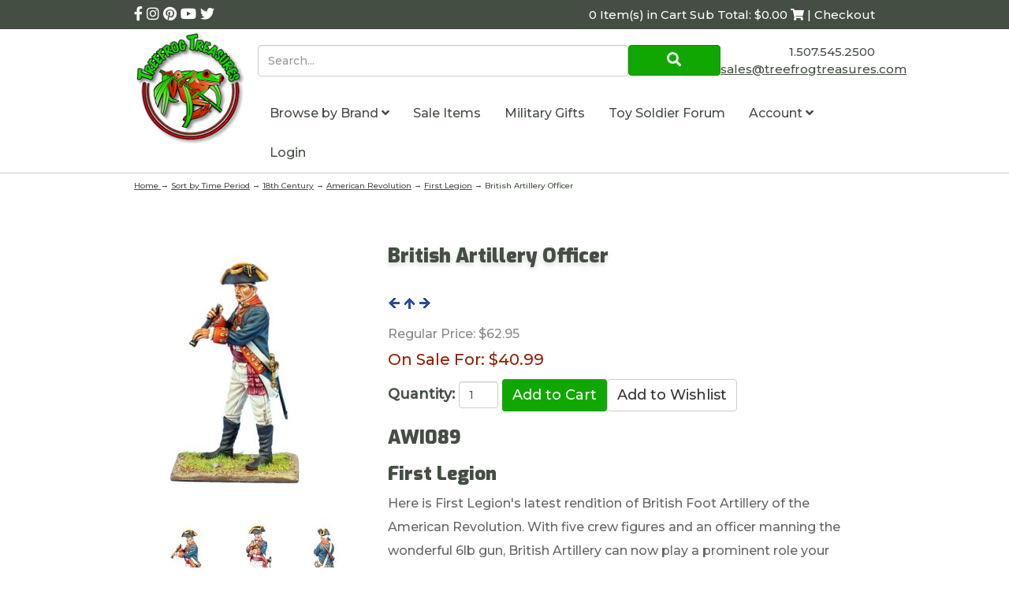

--- FILE ---
content_type: text/html; charset=utf-8
request_url: https://www.treefrogtreasures.com/p-18913-british-artillery-officer.aspx
body_size: 16051
content:

<!DOCTYPE html>
<html xmlns="http://www.w3.org/1999/xhtml">
<head id="ctl00_Head1"><meta http-equiv="Content-Type" content="text/html;&#32;charset=utf-8" /><meta name="p:domain_verify" content="5e6928f259ee7a0187a530fa17f81265" /><title>
	British Artillery Officer
</title><meta name="description" content="Five&#32;crew&#32;and&#32;an&#32;officer&#32;manning&#32;the&#32;wonderful&#32;6lb&#32;gun&#32;comprise&#32;this&#32;set&#32;of&#32;seven&#32;different&#32;figures.&#32;Items&#32;sold&#32;seperately." /><meta name="keywords" content="British&#32;Artillery&#32;Officer" /><meta http-equiv="X-UA-Compatible" content="IE=edge" /><meta name="viewport" content="width=device-width,&#32;initial-scale=1.0" />

	
	<script src="jscripts/jquery.min.js" type="text/javascript"></script>
	<script type="text/javascript">
		adnsf$ = jQuery; 

		$(function () {
			var $radios = $('input:radio');			
			var $radioLabels = $radios.next('label');
			if ($radios.length = $radioLabels.length) {
				$radios.addClass("tft-radios");
				$radioLabels.addClass("tft-radio-labels");
			}			
		});
	</script>
	<link rel="stylesheet" href="https://use.fontawesome.com/releases/v5.10.2/css/all.css" /><link rel="stylesheet" href="https://use.fontawesome.com/releases/v5.10.2/css/v4-shims.css" /><link href="https://fonts.googleapis.com/css?family=Exo:900|Montserrat:500&amp;display=swap" rel="stylesheet" />
	<script src="App_Templates/Skin_1/js/bootstrap.min.js" type="text/javascript"></script>
	<script src="App_Templates/Skin_1/js/treefrog.js" type="text/javascript"></script>
    	<script>
						window.dataLayer = window.dataLayer || [];

						
					window.dataLayer.push({ ecommerce : null });
					window.dataLayer.push({
						'event' : 'view_item',
						'ecommerce' : {
							'currency' : 'USD',
							'value' : 40.9900,
							items: [
							
					{
						'item_id' : '18913_19477',
						'item_name' : 'British Artillery Officer',
						'currency' : 'USD',
						'discount': 21.9600,
						'item_brand' : 'First Legion',
						'item_category' : 'American Revolution',
						'item_variant' : '',
						'price' : 62.9500,
						'quantity' : 1
					}
					
							]
						}
					});
			
						window.addEventListener('load', function() {
							
					$('.add-to-cart').click(function(e){
						let results = '';
						let clickID = e.target.id; 
						//let itemID = clickID.substring(0, clickID.lastIndexOf('_')); //aspdnsf v10
						let itemID = clickID.substring(clickID.indexOf('_')+1); //aspdnsf v9
						let target = $(e.target); 
						//let quantity = parseInt(target.siblings('.add-to-cart-quantity').children('input.quantity-field').val()); //quantity is sibling of addtocart, validate selector
						let quantity = parseInt(target.parent().siblings('.add-to-cart-quantity').children('input.quantity-field').val()); //quantity parent is sibing to addtocart parent, validate selector

						for(let i = 0;i < window.dataLayer.length;i++) {
							if(window.dataLayer[i].hasOwnProperty('ecommerce') && window.dataLayer[i].ecommerce !== null) {
								for(let j = 0;j < window.dataLayer[i].ecommerce.items.length;j++) {
									//console.log(window.dataLayer[i].ecommerce.items[j]);
									if(Object.keys(window.dataLayer[i].ecommerce.items[j]).find(key => window.dataLayer[i].ecommerce.items[j][key] === itemID)) {
										results = window.dataLayer[i].ecommerce.items[j];
										//console.log(results);
									}
								}
							}
						};

						window.dataLayer.push({ ecommerce : null }); 
						window.dataLayer.push({
							'event' : 'add_to_cart',
							'ecommerce' : {
								items: [
									{
										'item_id' : results.item_id,
										'item_name' : results.item_name,
										'currency' : results.currency,
										'discount' : results.discount,
										'item_brand' : results.item_brand,
										'item_category' : results.item_category,
										'item_variant' : results.item_variant,
										'price' : results.price,
										'quantity' : quantity
									}
								]
							}
						});
					});
				
				$(function() {
					
					let storage = window.localStorage;
					let start_url = storage.getItem('start_url');
					let return_from_url = storage.getItem('return_from_url');
					let return_to_url = storage.getItem('return_to_url');

					
					storage.setItem('start_url', return_from_url);
					storage.setItem('return_from_url', return_to_url);
					storage.setItem('return_to_url', window.location.href);

					
					start_url = storage.getItem('start_url');
					return_from_url = storage.getItem('return_from_url');
					return_to_url = storage.getItem('return_to_url');
					
					
					if(start_url.includes('www.treefrogtreasures.com') && return_to_url.includes('www.treefrogtreasures.com') && return_from_url.includes('www.treefrogtreasures.com') && start_url === return_to_url && return_to_url != return_from_url) {
						window.dataLayer.push({
							'event' : 'pogo_sticking',
							'urls' : {
								start_url : start_url,
								return_to_url : return_to_url,
								return_from_url : return_from_url,
							}
						});
					}
					
				});
			

						});
						
					</script><!-- Google Tag Manager -->
<script>(function(w,d,s,l,i){w[l]=w[l]||[];w[l].push({'gtm.start':
new Date().getTime(),event:'gtm.js'});var f=d.getElementsByTagName(s)[0],
j=d.createElement(s),dl=l!='dataLayer'?'&l='+l:'';j.async=true;j.src=
'https://www.googletagmanager.com/gtm.js?id='+i+dl;f.parentNode.insertBefore(j,f);
})(window,document,'script','dataLayer','GTM-5D6R73J');</script>
<!-- End Google Tag Manager --><link rel="canonical" href="https://www.treefrogtreasures.com/p-18913-british-artillery-officer.aspx" /><link href="App_Themes/Skin_1/base.css" type="text/css" rel="stylesheet" /><link href="App_Themes/Skin_1/css/treefrog.css" type="text/css" rel="stylesheet" /></head>
<body>
		
	<!-- Respond.js IE8 support of media queries -->
	<!--[if lt IE 9]>
	  <script src="https://oss.maxcdn.com/libs/respond.js/1.3.0/respond.min.js"></script>
	<![endif]-->
	<!--
PAGE INVOCATION: /p-18913-british-artillery-officer.aspx
PAGE REFERRER: 
STORE LOCALE: en-US
STORE CURRENCY: USD
CUSTOMER ID: 0
AFFILIATE ID: 0
CUSTOMER LOCALE: en-US
CURRENCY SETTING: USD
CACHE MENUS: False
-->


	
	<!-- Google Tag Manager (noscript) -->
<noscript><iframe src="https://www.googletagmanager.com/ns.html?id=GTM-5D6R73J"
height="0" width="0" style="display:none;visibility:hidden"></iframe></noscript>
<!-- End Google Tag Manager (noscript) -->

	<form method="post" action="showProduct.aspx?SEName=british-artillery-officer&amp;ProductID=18913" id="aspnetForm">
<div class="aspNetHidden">
<input type="hidden" name="_TSM_HiddenField_" id="_TSM_HiddenField_" value="qxoLeSOpFNCaGHHWeJQKsMsqazolg7juf9_DYYroyII1" />
<input type="hidden" name="__EVENTTARGET" id="__EVENTTARGET" value="" />
<input type="hidden" name="__EVENTARGUMENT" id="__EVENTARGUMENT" value="" />
<input type="hidden" name="__VIEWSTATE" id="__VIEWSTATE" value="/[base64]/[base64]" />
</div>

<script type="text/javascript">
//<![CDATA[
var theForm = document.forms['aspnetForm'];
if (!theForm) {
    theForm = document.aspnetForm;
}
function __doPostBack(eventTarget, eventArgument) {
    if (!theForm.onsubmit || (theForm.onsubmit() != false)) {
        theForm.__EVENTTARGET.value = eventTarget;
        theForm.__EVENTARGUMENT.value = eventArgument;
        theForm.submit();
    }
}
//]]>
</script>


<script src="/WebResource.axd?d=BjjPxwb_UqLkJ6zEH012pqTkOptjfox7x7Y8rW_xo8E5HIfIQpLbc6mMsRWDIDjtwBc2mug8BijrlX0YzZjMpotjh0w1&amp;t=638392961798026697" type="text/javascript"></script>


<script src="jscripts/formvalidate.js" type="text/javascript"></script>
<script src="jscripts/core.js" type="text/javascript"></script>
<script src="/ScriptResource.axd?d=P5TEGNIxIkMc873I4AIikftXzfrI4x-lAM1QGt5BI78B2MgqvaMIq42gCy9bJUT6LPW4NZn9Y0UqaGTu6i1qmoscCMLoqmkccfEFVMeZ-jvY_h0R0&amp;t=ffffffffda74082d" type="text/javascript"></script>
<script src="/ScriptResource.axd?d=sYmwi7ydKMTixNc6JPj2w8cdhW4NAL5UKphYhVcg0LRM8r14O5crPC3h2P9BqaoyViqf6KecWqv8-rpGWF5dIHaFG8gr9UIg1gFSqx0S_jaorUgWnRYXf3lr_KLCSnRRmH80Qg2&amp;t=ffffffffda74082d" type="text/javascript"></script>
<script src="jscripts/product.js" type="text/javascript"></script>
<script src="https://www.treefrogtreasures.com/CombineScriptsHandler.axd?_TSM_CombinedScripts_=True&amp;v=qxoLeSOpFNCaGHHWeJQKsMsqazolg7juf9_DYYroyII1&amp;_TSM_Bundles_=&amp;cdn=False" type="text/javascript"></script>
<div class="aspNetHidden">

	<input type="hidden" name="__VIEWSTATEGENERATOR" id="__VIEWSTATEGENERATOR" value="581325B3" />
	<input type="hidden" name="__EVENTVALIDATION" id="__EVENTVALIDATION" value="/wEdAAPbblf+K6JYiAm3sE1fJvZxYfj5baa9LIXugou9jcsh+UivYC6RhwXP6IaNwcU/5LHYQaHh/1CqUCyoBpM76YkQiRSdGQ==" />
</div>
	
	
	<script type="text/javascript" src="//w.sharethis.com/button/buttons.js"></script>
	<script type="text/javascript">stLight.options({ publisher: "ur-1f02b44d-22f9-6fc8-1fa0-fde0be62acd9", doNotHash: true, doNotCopy: true, hashAddressBar: false });</script>
	<script type="text/javascript">
//<![CDATA[
Sys.WebForms.PageRequestManager._initialize('ctl00$scrptMgr', 'aspnetForm', [], [], [], 90, 'ctl00');
//]]>
</script>

	

		<div class="main-background">
			<div class="bg-primary header-cart-links">
				<div class="container">
					<div class="row">
					<div class="col-xs-5">
						<!-- READ FROM DB --><div class="social-links-header">
<a href="https://www.facebook.com/treefrogtreasures/" title="Treefrog Treasures Facebook">
<em class="fa fa-facebook"></em>
</a>
<a href="https://www.instagram.com/treefrogtreasures/" title="Treefrog Treasures Instagram">
<em class="fa fa-instagram"></em>
</a>
<a href="https://www.pinterest.com/treefrogtreasur/" title="Treefrog Treasures Pinterest">
<em class="fa fa-pinterest"></em>
</a>
<a href="https://www.youtube.com/channel/UCB1WA09KIcuYkKawK7rYqiA?view_as=subscriber" title="Treefrog Treasures YouTube">
<em class="fa fa-youtube"></em>
</a>
<a href="https://twitter.com/SalesTreefrog" title="Treefrog Treasures Twitter">
<em class="fa fa-twitter"></em>
</a>
</div>
<style>
    .entity-page-product{
    margin-bottom:40px;
    text-align:center;
    }
    .search-box{
    height:40px;
    }
    .search-go{
    padding:5px;
    }
    .sub-entity-grid-item{
    margin-bottom:40px;
    text-align:center;
    }
    .grid-item-image-wrap{
    min-height:150px;
    display:flex;
    align-items:center;
    justify-content: center;
    }
    .retired{
    color:#902003;
    }
    .header-cart #tfv span:first-child {
    display: none; }
    @media (min-width: 992px) {
    .header-cart #tfv span:first-child {
    display: inline-block; } }
</style><!-- END OF DB -->
					</div>
					<div class="col-xs-7">
						<div class="text-right">
							<!-- READ FROM DB --><a runat="server" href="shoppingcart.aspx" class="header-cart">
<span id="tfv">
0 Item(s) in Cart
Sub Total: $0.00
<em class="fa fa-shopping-cart"></em> | Checkout
</span>
</a><!-- END OF DB -->
						</div>
					</div>
					</div>
				</div>
			</div>

			<div class="header-main">
				<div class="container">
					<div class="row no-gutter">
						<div class="col-xs-3 col-md-2">
							<!-- READ FROM DB --><a id="logo" class="logo" href="default.aspx" title="Treefrog Logo Link">
<img src="App_Themes/Skin_1/images/logo.png" alt="Tree Frog Logo" class="img-responsive" />
</a><!-- END OF DB -->
						</div>
						<div class="col-xs-9 col-md-10">
							<div class="row no-gutter">
								<div class="col-xs-9 col-md-9">
									<div class="top-navigation">
										<div onkeypress="javascript:return&#32;WebForm_FireDefaultButton(event,&#32;&#39;ctl00_Search1_SearchButton&#39;)">
	

	<div class="search-form">
		<input name="ctl00$Search1$SearchBox" type="text" id="ctl00_Search1_SearchBox" class="search-box&#32;form-control" placeholder="Search..." />
	
	<a id="ctl00_Search1_SearchButton" class="search-go&#32;btn&#32;btn-primary&#32;call-to-action" UseSubmitBehavior="false" href="javascript:__doPostBack(&#39;ctl00$Search1$SearchButton&#39;,&#39;&#39;)"><i aria-hidden=true class="fa fa-search"></i></a>
		</div>

</div>
									</div>
								</div>
								<div class="col-xs-3 visible-xs visible-sm">
									<span id="navicon" class="btn btn-primary">
										<i class="fa fa-navicon"></i>
									</span>
								</div>
								<div class="col-xs-12 col-md-3">
									<div class="header-right text-right">
										<!-- READ FROM DB -->	<div style="padding-top:8px">
			1.507.545.2500
		</div>
		<a href="t-contact.aspx" title="Contact TreeFrog Treasures">  
			<span class="__cf_email__" data-cfemail="0d7e6c61687e4d797f68686b7f626a797f686c7e787f687e236e6260">[email&#160;protected]</span>
		</a>
	<!-- END OF DB -->
									</div>
								</div>
								<div class="col-xs-12">
									<div class="top-navigation">
										<!-- READ FROM DB --><ul class="nav navbar-nav">
    <li id="navclose" class="text-right visible-xs visible-sm"><em class="fa fa-close"></em></li>
    <li class="dropdown"> <a data-toggle="dropdown" class="dropdown-toggle" href="#">
    Browse by Brand
    <em class="fa fa-angle-down"></em>      </a> <ul class="dropdown-menu" xmlns:msxsl="urn:schemas-microsoft-com:xslt">
  <li><a href="/c-1846-consignment.aspx">Consignment</a></li>
  <li><a href="/c-1861-first-legion.aspx">First Legion</a></li>
  <li><a href="/c-1294-john-jenkins-designs.aspx">John Jenkins Designs</a></li>
  <li><a href="/c-217-king-country.aspx">King &amp; Country</a></li>
  <li><a href="/c-4085-last-post-miniatures.aspx">Last Post Miniatures</a></li>
  <li><a href="/c-4233-sheffield-miniatures.aspx">Sheffield Miniatures</a></li>
  <li><a href="/c-3927-team-miniatures.aspx">Team Miniatures</a></li>
  <li><a href="/c-1684-thomas-gunn-miniatures.aspx">Thomas Gunn Miniatures</a></li>
  <li><a href="/c-4167-warpark.aspx">WarPark</a></li>
  <li><a href="/c-362-w-britain.aspx">W. Britain</a></li>
  <li class="divider"></li>
  <li class="menu-item-more"><a href="e-entitylist.aspx?entitytype=Category" class="menu-item-more">more...</a></li>
</ul>
    </li>
    <li> <a href="c-1053-sale-items.aspx" title="sale items">
    Sale Items
    </a>
    </li>
    <li> <a href="c-3759.aspx">    Military Gifts    </a> </li>
    <li> <a href="https://forum.treefrogtreasures.com/" target="_blank">    Toy Soldier Forum   </a> </li>
    <li class="dropdown"> <a data-toggle="dropdown" class="dropdown-toggle" href="#">      Account      <em class="fa fa-angle-down"></em>      </a>
    <ul class="dropdown-menu">
        <li><a href="account.aspx">          My Account          </a></li>
        <li><a href="account.aspx#OrderHistory">          My Orders          </a></li>
        <li><a href="wishlist.aspx">          My Wishlist          </a></li>
        <li class="divider"> </li>
        <li> <a href="signin.aspx">Login</a> </li>
    </ul>
    </li>
    <li> <a href="signin.aspx">Login</a> </li>
</ul>
<style>
    .top-navigation .navbar-nav {
    position: fixed;
    top: 0;
    right: -281px;
    bottom: 0;
    background: #444E43;
    z-index: 100;
    width: 281px;
    margin: 0;
    color: #fff;
    transition: right ease-in 0.1s; }
    .top-navigation .navbar-nav.open {
    right: 0; }
    @media (min-width: 992px) {
    .top-navigation .navbar-nav {
    color: #444E43;
    width: unset;
    position: static;
    background-color: #fff; } }
    .top-navigation .navbar-nav > li > a {
    color: #fff; }
    @media (min-width: 992px) {
    .top-navigation .navbar-nav > li > a {
    color: #444E43; } }
    .top-navigation .dropdown-menu > li > a {
    color: #fff; }
    .top-navigation .dropdown-menu > li > a:hover {
    background-color: transparent; }
    @media (min-width: 992px) {
    .top-navigation .dropdown-menu > li > a {
    color: #444E43; } }
    #navicon {
    margin-top: 1rem;
    margin-left: 4px; }
    @media (min-width: 992px) {
    #navicon {
    display: none; } }
    #tfv {
    display: inline-block;
    font-size: 10px; }
    @media (min-width: 992px) {
    #tfv {
    font-size: 15px; } }
    .no-gutter {
    margin-right: 0;
    margin-left: 0; }
    .no-gutter > [class*="col-"] {
    padding-right: 0;
    padding-left: 0; }
    .header-right {
    font-size: 15px;
    padding-top: 1rem; }
    .logo img {
    width: 100%;
    max-width: 145px; }
    .top-navigation .nav .open > a, .top-navigation .nav .open > a:hover, .top-navigation .nav .open > a:focus {
    background-color: transparent; }
</style>
<script data-cfasync="false" src="/cdn-cgi/scripts/5c5dd728/cloudflare-static/email-decode.min.js"></script><script>
	$('#navicon').click(function () {
		$('.top-navigation .navbar-nav').addClass('open');
	});
	$('#navclose').click(function () {
		$('.top-navigation .navbar-nav').removeClass('open');
	});
</script><!-- END OF DB -->
									</div>
								</div>
							</div>
						</div>
					</div>
				</div>
			</div>
			<div class="breadcrumb breadcrumb-wrapper">
				<div class="container">
				
				<a href="default.aspx" id="ctl00_homeLink" class="homeLink">
					Home
				</a>
				&rarr;
				<span class="SectionTitleText"><a class="SectionTitleText" href="/c-578-sort-by-time-period.aspx">Sort by Time Period</a> &rarr; <a class="SectionTitleText" href="/c-602-18th-century.aspx">18th Century</a> &rarr; <a class="SectionTitleText" href="/c-603-american-revolution.aspx">American Revolution</a> &rarr; <a class="SectionTitleText" href="/c-1888-first-legion.aspx">First Legion</a> &rarr; British Artillery Officer</span>
					</div>
			</div>

			<div class="body-wrapper">
					
				<!-- CONTENTS START -->
				<div class="main-content">
					<div class="container">
						
    
    
	<div id="ctl00_PageContent_pnlContent">
	      
		<!-- XmlPackage: product.simpleproduct.xml.config -->
<div class="page-wrap product-page" itemscope="" itemtype="https://schema.org/Product">
  <meta itemprop="mpn" content="AWI089">
  <meta itemprop="width" content="5.7 in">
  <meta itemprop="height" content="4.2 in">
  <meta itemprop="depth" content="3.3 in">
  <meta itemprop="weight" content="0.48 lbs">
  <link itemprop="itemCondition" href="https://schema.org/NewCondition" content="new">
  <meta itemprop="sku" content="AWI089">
  <meta itemprop="productID" content="18913"><meta itemprop="image" content="http://www.treefrogtreasures.com/images/Product/medium/AWI089.jpg" /><span itemprop="manufacturer" itemscope="" itemtype="https://schema.org/Organization"><meta itemprop="name" content="First Legion">
    <meta itemprop="url" content="https://www.treefrogtreasures.com/m-53-first-legion.aspx"></span><meta itemprop="brand" content="First Legion">
  <meta itemprop="url" content="https://www.treefrogtreasures.com/p-18913-british-artillery-officer.aspx">
  <div class="page-row">
    <div class="one-third product-image-column"><div class="image-wrap product-image-wrap"><script type="text/javascript">
var ProductPicIndex_18913 = 1;
var ProductColor_18913 = '';
var boardpics_18913 = new Array();
var boardpicslg_18913 = new Array();
var boardpicslgwidth_18913 = new Array();
var boardpicslgheight_18913 = new Array();
boardpics_18913['1,'] = '/images/product/medium/awi089_1_.jpg';
boardpicslg_18913['1,'] = '';
boardpics_18913['2,'] = '/images/product/medium/awi089_2_.jpg';
boardpicslg_18913['2,'] = '';
boardpics_18913['3,'] = '/images/product/medium/awi089_3_.jpg';
boardpicslg_18913['3,'] = '';
function changecolorimg_18913()
{
	var scidx = ProductPicIndex_18913 + ',' + ProductColor_18913.toLowerCase();
	document.ProductPic18913.src=boardpics_18913[scidx];
}
function popuplarge_18913()
{
	var scidx = ProductPicIndex_18913 + ',' + ProductColor_18913.toLowerCase();
	var LargeSrc = boardpicslg_18913[scidx];
if(boardpicslg_18913[scidx] != '')
{
	window.open('popup.aspx?src=' + LargeSrc,'LargerImage78951','toolbar=no,location=no,directories=no,status=no,menubar=no,scrollbars=no,resizable=no,copyhistory=no,width=' + boardpicslgwidth_18913[scidx] + ',height=' + boardpicslgheight_18913[scidx] + ',left=0,top=0');
}
else
{
	alert('There is no large image available for this picture');
}
}
function setcolorpicidx_18913(idx)
{
	ProductPicIndex_18913 = idx;
	changecolorimg_18913();
}
function setActive(element)
{
	adnsf$('li.page-link').removeClass('active');
	adnsf$(element).parent().addClass('active');
}
function cleansizecoloroption_18913(theVal)
{
   if(theVal.indexOf('[') != -1){theVal = theVal.substring(0, theVal.indexOf('['))}	theVal = theVal.replace(/[\W]/g,"");
	theVal = theVal.toLowerCase();
	return theVal;
}
function setcolorpic_18913(color)
{
	while(color != unescape(color))
	{
		color = unescape(color);
	}
	if(color == '-,-' || color == '-')
	{
		color = '';
	}
	if(color != '' && color.indexOf(',') != -1)
	{
		color = color.substring(0,color.indexOf(',')).replace(new RegExp("'", 'gi'), '');
	}
	if(color != '' && color.indexOf('[') != -1)
	{
	    color = color.substring(0,color.indexOf('[')).replace(new RegExp("'", 'gi'), '');
		color = color.replace(/[\s]+$/g,"");
	}
	ProductColor_18913 = cleansizecoloroption_18913(color);
	changecolorimg_18913();
	setcolorlisttoactiveitem_18913(color);
	return (true);
}
function setcolorlisttoactiveitem_18913(color)
{
var lst = document.getElementById('Color_18913_19477');
var matchColor = cleansizecoloroption_18913(color);
for (var i=0; i < lst.length; i++)
   {
var value = lst[i].value;
var arrayValue = value.split(',');
var lstColor = cleansizecoloroption_18913(arrayValue[0]);
   if (lstColor == matchColor)
      {
		lst.selectedIndex = i;
		return (true);
      }
   }
return (true);
}
</script>
<div id="divProductPicZ18913" style="display:none">
</div>
<div class="medium-image-wrap" id="divProductPic18913">
<img id="ProductPic18913" name="ProductPic18913" class="product-image img-responsive medium-image" src="/images/Product/medium/AWI089.jpg" alt="British Artillery Officer" /><input type="hidden" id="popupImageURL" value="/images/Product/medium/AWI089.jpg" /></div>
<div class="image-controls"><div class="image-icons"><div class="product-gallery-items"><div class="product-gallery-item">	<div class="gallery-item-inner"><img class='product-gallery-image actionelement' onclick='setcolorpicidx_18913(1);' alt='Show Picture 1' src='/images/PRODUCT/icon/AWI089_1_.jpg' border='0' />	</div></div><div class="product-gallery-item">	<div class="gallery-item-inner"><img class='product-gallery-image actionelement' onclick='setcolorpicidx_18913(2);' alt='Show Picture 2' src='/images/PRODUCT/icon/AWI089_2_.jpg' border='0' />	</div></div><div class="product-gallery-item">	<div class="gallery-item-inner"><img class='product-gallery-image actionelement' onclick='setcolorpicidx_18913(3);' alt='Show Picture 3' src='/images/PRODUCT/icon/AWI089_3_.jpg' border='0' />	</div></div></div></div></div></div><div style="text-align:center;margin-top:10px;"><span class="st_sharethis_large" displayText="ShareThis"></span><span class="st_facebook_large" displayText="Facebook"></span><span class="st_twitter_large" displayText="Tweet"></span><span class="st_linkedin_large" displayText="LinkedIn"></span><span class="st_pinterest_large" displayText="Pinterest"></span><span class="st_email_large" displayText="Email"></span></div>
    </div>
    <div class="two-thirds product-info-column">
      <div class="product-info-wrap">
        <h1 class="product-page-header" itemprop="name">British Artillery Officer</h1><div class="nav-links-wrap"><a class="ProductNavLink" href="/p-18916-british-artillery-nco.aspx"><img src="App_Themes/skin_1/images/previous.gif" alt="Previous"></a><a class="ProductNavLink" href="/c-1888-first-legion.aspx"><img src="App_Themes/skin_1/images/up.gif" alt="Up"></a><a class="ProductNavLink" href="/p-10479-haslets-1st-delaware-drummer.aspx"><img src="App_Themes/skin_1/images/next.gif" alt="Next"></a></div><div itemprop="offers" itemscope="" itemtype="https://schema.org/Offer" id="&#xD;&#xA;												VariantPrice_19477">
          <link itemprop="availability" href="https://schema.org/InStock" content="InStock">
          <meta itemprop="availabilityStarts" content="2015-09-22T00:00:00-07:00"><div class="price-wrap"><div class="price regular-price"><span>Regular Price:</span> $62.95</div><div class="price sale-price"><span>On Sale For:</span> $40.99</div> <meta itemprop="price" content="40.99"/><meta itemprop="priceCurrency" content="USD"/></div><meta itemprop="url" content="https://www.treefrogtreasures.com/p-18913-british-artillery-officer.aspx">
        </div>
        <div class="product-discounttable-wrap"></div><div class='form add-to-cart-form' id='AddToCartForm_18913_19477'>
<script type="text/javascript" Language="JavaScript">
<!--
var VariantMinimumQty_18913_19477 = 0;
var SelectedVariantInventory_18913_19477 = 1;
function AddToCartForm_18913_19477_Validator(theForm)
	{
	submitonce(theForm);
	if ((theForm.Quantity_18913_19477.value*1) < 1)
	{
		alert("Please specify the quantity you want to add to your cart");
		theForm.Quantity_18913_19477.focus();
		submitenabled(theForm);
		return (false);
    }
	submitenabled(theForm);
	return (true);
	}
//-->
</script>
<input name="VariantStyle_18913_19477" id="VariantStyle_18913_19477" type="hidden" value="0"><input name="IsWishList_18913_19477" id="IsWishList_18913_19477" type="hidden" value="0"><input type="hidden" name="UpsellProducts_18913_19477" id="UpsellProducts_18913_19477" value="" class="aspdnsf_UpsellProducts" >
<input type="hidden" name="CartRecID_18913_19477" id="CartRecID_18913_19477" value="0">
<input type="hidden" name="ProductID_18913_19477" id="ProductID_18913_19477" value="18913">
<input type="hidden" name="VariantID_18913_19477" id="VariantID_18913_19477" value="19477">
<div class="form-group add-to-cart-group">	<span class="add-to-cart-quantity"><label class="quantity-label" for="Quantity_18913_19477">Quantity:</label> <input type="text" value="1" name="Quantity_18913_19477" id="Quantity_18913_19477" class="form-control quantity-field" maxlength="4"><input name="Quantity_vldt" type="hidden" value="[req][integer][number][blankalert=Please enter a quantity][invalidalert=Please enter a number for the quantity]">	</span>	<span class="add-to-cart-selectors">	</span>	<span class="add-to-cart-buttons"> <input type="button" id="AddToCartButton_18913_19477" name="AddToCartButton_18913_19477" class="button call-to-action add-to-cart" value="Add to Cart"><input type="button" id="AddToWishButton_18913_19477" name="AddToWishButton_18913_19477" class="button add-to-wishlist" value="Add to Wishlist" >	</span></div>
<script type="text/javascript" language="Javascript" >
    $window_addLoad(function(){ 
        var ctrl_AddToCartForm_18913_19477 = new aspdnsf.Controls.AddToCartForm(18913, 19477); 
        ctrl_AddToCartForm_18913_19477.setValidationRoutine( function(){ return AddToCartForm_18913_19477_Validator(theForm) } );
        ctrl_AddToCartForm_18913_19477.setUseAjaxBehavior(false);
        ctrl_AddToCartForm_18913_19477.registerButton('AddToCartButton_18913_19477', 0);
        ctrl_AddToCartForm_18913_19477.registerButton('AddToWishButton_18913_19477', 1);
    });</script>
</div><div class="product-description-wrap" itemprop="description">
          <h3>AWI089</h3>
          <h3>First Legion</h3>Here is First Legion's latest rendition of British Foot Artillery of the American Revolution. With five crew figures and an officer manning the wonderful 6lb gun, British Artillery can now play a prominent role your American Revolutonary War dioramas.</div>
      </div>
    </div>
  </div>
</div>  
	
</div>

					</div>
				</div>
				<!-- CONTENTS END -->
			</div>

			<div class="bg-primary-dark footer">
				<div class="newsletter-signup">
					<div class="container">
						<!-- READ FROM DB --><div id="newsletter" style="padding:2.5rem; background:rgba(0,0,0,0.5);margin-bottom:2rem;">
<div class="row">
<div class="col-md-8">
<h3 style="color:white;margin-top:0;">Sign up for our newsletter!</h3>
Find out about new products, special promotions and general Treefrog Treasures news.
</div>
<div class="col-md-4">
<a class="btn btn-primary btn-block" onclick="javascript:void window.open('http://visitor.r20.constantcontact.com/d.jsp?llr=abb47ubab&amp;m=1101286835232&amp;p=oi','1364307006038','width=770,height=650,toolbar=0,menubar=0,location=0,status=1,scrollbars=1,resizable=1,left=0,top=0');return false;" href="http://visitor.r20.constantcontact.com/d.jsp?llr=abb47ubab&amp;m=1101286835232&amp;p=oi">
Subscribe</a>
</div>
</div>
</div><!-- END OF DB -->
					</div>
				</div>
				<div class="container">
					<!-- READ FROM DB --><div class="footer-menus">
<div class="row">
<div class="col-md-4">
<ul class="footer-links">
    <li> <a href="account.aspx">      My Account      </a> </li>
    <li> <a href="t-about.aspx">      About Us      </a> </li>
    <li> <a href="t-shipping.aspx">      How to Order/Shipping Information      </a> </li>
    <li> <a href="t-contact.aspx">      Contact Info      </a> </li>
    <li> <a href="t-faq.aspx">      FAQ      </a> </li>
    <li> <a href="t-returns.aspx">      Return Policy      </a> </li>
    <li> <a href="t-privacy.aspx">      Privacy Policy      </a> </li>
    <li> <a href="https://www.facebook.com/treefrogtreasures/events" target="_blank">      Calendar of Events      </a> </li>
</ul>
</div>
<div class="col-sm-4 subfooter-box-bottom-space subfooter-box-middle">
<div class="subfooter-box">
<div class="subfooter-box-inner">
<div class="subfooter-box-title">Helpful Links</div>
<div><a href="wishlist.aspx"><span class="subfooter-text-color">My Wishlist</span></a></div>
<div><a href="sitemap.aspx"><span class="subfooter-text-color">Site Map</span></a></div>
<div><a href="account.aspx?#OrderHistory"><span class="subfooter-text-color">Order History</span></a></div>
<div><a href="signin.aspx"><span class="subfooter-text-color" id="spnSignInOut">Login</span></a></div>
<div id="divCreatAccountFooter"><a href="createaccount.aspx?checkout=false"><span class="subfooter-text-color">Register</span></a></div>
</div>
</div>
</div>
<div class="col-sm-4">
<div class="subfooter-box">
<div class="subfooter-box-inner">
<div class="subfooter-box-address">© Copyright 2026</div>
<div style="font-size: 20px; padding-bottom: 5px;">Treefrog Treasures</div>
<div>2416 East River Road NE
<br />
</div>
<div>Rochester, MN 55906
<br />
1.507.545.2500 </div>
</div>
</div>
</div>
</div>
</div><!-- END OF DB -->
				</div>
				
			</div>
		</div>
	</form>	
	
	
	

	
	<script>
						(function(i,s,o,g,r,a,m){i['GoogleAnalyticsObject']=r;i[r]=i[r]||function(){
						(i[r].q=i[r].q||[]).push(arguments)},i[r].l=1*new Date();a=s.createElement(o),
						m=s.getElementsByTagName(o)[0];a.async=1;a.src=g;m.parentNode.insertBefore(a,m)
						})(window,document,'script','//www.google-analytics.com/analytics.js','ga');

						ga('create', 'UA-1564078-1', 'www.treefrogtreasures.com');
						
						ga('send', 'pageview');
					</script><script type="text/javascript">
    (function(e,t,o,n,p,r,i){e.visitorGlobalObjectAlias=n;e[e.visitorGlobalObjectAlias]=e[e.visitorGlobalObjectAlias]||function(){(e[e.visitorGlobalObjectAlias].q=e[e.visitorGlobalObjectAlias].q||[]).push(arguments)};e[e.visitorGlobalObjectAlias].l=(new Date).getTime();r=t.createElement("script");r.src=o;r.async=true;i=t.getElementsByTagName("script")[0];i.parentNode.insertBefore(r,i)})(window,document,"https://diffuser-cdn.app-us1.com/diffuser/diffuser.js","vgo");
    vgo('setAccount', '1000219128');
    vgo('setTrackByDefault', true); vgo('setEmail', '');

    vgo('process');
</script>
	<script>(function(w,d,t,r,u){var f,n,i;w[u]=w[u]||[],f=function(){var o={ti:"5282813"};o.q=w[u],w[u]=new UET(o),w[u].push("pageLoad")},n=d.createElement(t),n.src=r,n.async=1,n.onload=n.onreadystatechange=function(){var s=this.readyState;s&&s!=="loaded"&&s!=="complete"||(f(),n.onload=n.onreadystatechange=null)},i=d.getElementsByTagName(t)[0],i.parentNode.insertBefore(n,i)})(window,document,"script","//bat.bing.com/bat.js","uetq");</script><noscript><img src="//bat.bing.com/action/0?ti=5282813&Ver=2" height="0" width="0" style="display:none; visibility: hidden;" /></noscript>
	<!-- Responsive Skin Using the Twitter Bootstrap Framework (http://getbootstrap.com) -->
	<!-- Skin Version 1.1 -->	
</body>
</html>

--- FILE ---
content_type: application/javascript
request_url: https://prism.app-us1.com/?a=1000219128&u=https%3A%2F%2Fwww.treefrogtreasures.com%2Fp-18913-british-artillery-officer.aspx
body_size: 124
content:
window.visitorGlobalObject=window.visitorGlobalObject||window.prismGlobalObject;window.visitorGlobalObject.setVisitorId('1ef4228b-c784-47a8-90c5-82d640f4bab5', '1000219128');window.visitorGlobalObject.setWhitelistedServices('tracking', '1000219128');